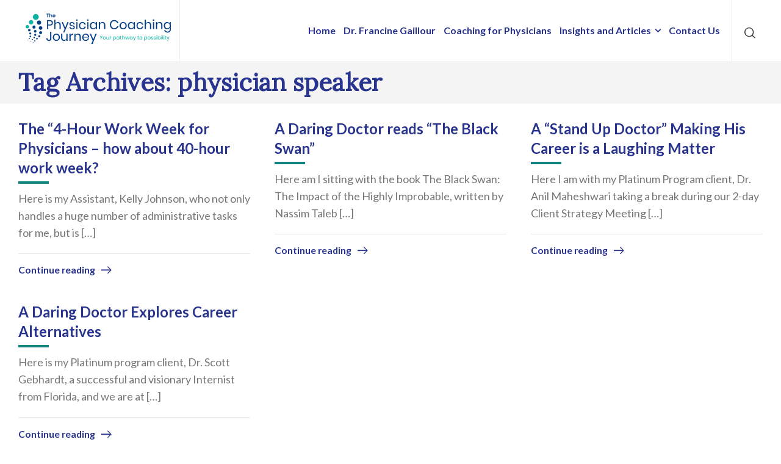

--- FILE ---
content_type: text/html; charset=UTF-8
request_url: https://physicianleadership.com/tag/physician-speaker/
body_size: 15247
content:
<!doctype html>
<html lang="en-US" class="no-js">
<head> 
<meta charset="UTF-8" />  
<meta name="viewport" content="width=device-width, initial-scale=1, maximum-scale=5">
<link rel="profile" href="http://gmpg.org/xfn/11">
<meta name='robots' content='index, follow, max-image-preview:large, max-snippet:-1, max-video-preview:-1' />

<!-- Social Warfare v4.5.6 https://warfareplugins.com - BEGINNING OF OUTPUT -->
<style>
	@font-face {
		font-family: "sw-icon-font";
		src:url("https://physicianleadership.com/wp-content/plugins/social-warfare/assets/fonts/sw-icon-font.eot?ver=4.5.6");
		src:url("https://physicianleadership.com/wp-content/plugins/social-warfare/assets/fonts/sw-icon-font.eot?ver=4.5.6#iefix") format("embedded-opentype"),
		url("https://physicianleadership.com/wp-content/plugins/social-warfare/assets/fonts/sw-icon-font.woff?ver=4.5.6") format("woff"),
		url("https://physicianleadership.com/wp-content/plugins/social-warfare/assets/fonts/sw-icon-font.ttf?ver=4.5.6") format("truetype"),
		url("https://physicianleadership.com/wp-content/plugins/social-warfare/assets/fonts/sw-icon-font.svg?ver=4.5.6#1445203416") format("svg");
		font-weight: normal;
		font-style: normal;
		font-display:block;
	}
</style>
<!-- Social Warfare v4.5.6 https://warfareplugins.com - END OF OUTPUT -->

<script type="text/javascript">/*<![CDATA[ */ var html = document.getElementsByTagName("html")[0]; html.className = html.className.replace("no-js", "js"); window.onerror=function(e,f){var body = document.getElementsByTagName("body")[0]; body.className = body.className.replace("rt-loading", ""); var e_file = document.createElement("a");e_file.href = f;console.log( e );console.log( e_file.pathname );}/* ]]>*/</script>

	<!-- This site is optimized with the Yoast SEO plugin v25.2 - https://yoast.com/wordpress/plugins/seo/ -->
	<title>physician speaker Archives - The Physician Coaching Journey</title>
	<link rel="canonical" href="https://physicianleadership.com/tag/physician-speaker/" />
	<meta property="og:locale" content="en_US" />
	<meta property="og:type" content="article" />
	<meta property="og:title" content="physician speaker Archives - The Physician Coaching Journey" />
	<meta property="og:url" content="https://physicianleadership.com/tag/physician-speaker/" />
	<meta property="og:site_name" content="The Physician Coaching Journey" />
	<meta name="twitter:card" content="summary_large_image" />
	<script type="application/ld+json" class="yoast-schema-graph">{"@context":"https://schema.org","@graph":[{"@type":"CollectionPage","@id":"https://physicianleadership.com/tag/physician-speaker/","url":"https://physicianleadership.com/tag/physician-speaker/","name":"physician speaker Archives - The Physician Coaching Journey","isPartOf":{"@id":"https://physicianleadership.com/#website"},"breadcrumb":{"@id":"https://physicianleadership.com/tag/physician-speaker/#breadcrumb"},"inLanguage":"en-US"},{"@type":"BreadcrumbList","@id":"https://physicianleadership.com/tag/physician-speaker/#breadcrumb","itemListElement":[{"@type":"ListItem","position":1,"name":"Home","item":"https://physicianleadership.com/"},{"@type":"ListItem","position":2,"name":"physician speaker"}]},{"@type":"WebSite","@id":"https://physicianleadership.com/#website","url":"https://physicianleadership.com/","name":"The Physician Coaching Journey","description":"All physicians benefit from coaching, no matter  your role---from physician leader, to front-line clinical staff, to physician in transition. Coaching is an opportunity to work with a partner whose focus is YOUR personal well-being and professional development.","publisher":{"@id":"https://physicianleadership.com/#organization"},"potentialAction":[{"@type":"SearchAction","target":{"@type":"EntryPoint","urlTemplate":"https://physicianleadership.com/?s={search_term_string}"},"query-input":{"@type":"PropertyValueSpecification","valueRequired":true,"valueName":"search_term_string"}}],"inLanguage":"en-US"},{"@type":"Organization","@id":"https://physicianleadership.com/#organization","name":"Physician Coaching Journey","url":"https://physicianleadership.com/","logo":{"@type":"ImageObject","inLanguage":"en-US","@id":"https://physicianleadership.com/#/schema/logo/image/","url":"https://physicianleadership.com/wp-content/uploads/2021/11/Physician-Leadership-logo-400x120-1.png","contentUrl":"https://physicianleadership.com/wp-content/uploads/2021/11/Physician-Leadership-logo-400x120-1.png","width":400,"height":120,"caption":"Physician Coaching Journey"},"image":{"@id":"https://physicianleadership.com/#/schema/logo/image/"}}]}</script>
	<!-- / Yoast SEO plugin. -->


<link rel='dns-prefetch' href='//fonts.googleapis.com' />
<link rel="alternate" type="application/rss+xml" title="The Physician Coaching Journey &raquo; Feed" href="https://physicianleadership.com/feed/" />
<link rel="alternate" type="application/rss+xml" title="The Physician Coaching Journey &raquo; Comments Feed" href="https://physicianleadership.com/comments/feed/" />
<link rel="alternate" type="application/rss+xml" title="The Physician Coaching Journey &raquo; physician speaker Tag Feed" href="https://physicianleadership.com/tag/physician-speaker/feed/" />
<style id='wp-img-auto-sizes-contain-inline-css' type='text/css'>
img:is([sizes=auto i],[sizes^="auto," i]){contain-intrinsic-size:3000px 1500px}
/*# sourceURL=wp-img-auto-sizes-contain-inline-css */
</style>
<link rel='stylesheet' id='social-warfare-block-css-css' href='https://physicianleadership.com/wp-content/plugins/social-warfare/assets/js/post-editor/dist/blocks.style.build.css?ver=6.9' type='text/css' media='all' />
<link rel='stylesheet' id='businesslounge-style-all-css' href='https://physicianleadership.com/wp-content/themes/businesslounge/css/app.min.css?ver=2.2' type='text/css' media='all' />
<link rel='stylesheet' id='woocommerce-css' href='https://physicianleadership.com/wp-content/themes/businesslounge/css/woocommerce/woocommerce.min.css?ver=2.2' type='text/css' media='all' />
<link rel='stylesheet' id='fontello-css' href='https://physicianleadership.com/wp-content/themes/businesslounge/css/fontello/css/fontello.css?ver=2.2' type='text/css' media='all' />
<link rel='stylesheet' id='businesslounge-theme-style-css' href='https://physicianleadership.com/wp-content/themes/businesslounge-child/style.css?ver=2.2' type='text/css' media='all' />
<link rel='stylesheet' id='businesslounge-dynamic-css' href='https://physicianleadership.com/wp-content/uploads/businesslounge/dynamic-style.css?ver=250913040817' type='text/css' media='all' />
<style id='wp-emoji-styles-inline-css' type='text/css'>

	img.wp-smiley, img.emoji {
		display: inline !important;
		border: none !important;
		box-shadow: none !important;
		height: 1em !important;
		width: 1em !important;
		margin: 0 0.07em !important;
		vertical-align: -0.1em !important;
		background: none !important;
		padding: 0 !important;
	}
/*# sourceURL=wp-emoji-styles-inline-css */
</style>
<link rel='stylesheet' id='wp-block-library-css' href='https://physicianleadership.com/wp-includes/css/dist/block-library/style.min.css?ver=6.9' type='text/css' media='all' />
<style id='classic-theme-styles-inline-css' type='text/css'>
/*! This file is auto-generated */
.wp-block-button__link{color:#fff;background-color:#32373c;border-radius:9999px;box-shadow:none;text-decoration:none;padding:calc(.667em + 2px) calc(1.333em + 2px);font-size:1.125em}.wp-block-file__button{background:#32373c;color:#fff;text-decoration:none}
/*# sourceURL=/wp-includes/css/classic-themes.min.css */
</style>
<style id='global-styles-inline-css' type='text/css'>
:root{--wp--preset--aspect-ratio--square: 1;--wp--preset--aspect-ratio--4-3: 4/3;--wp--preset--aspect-ratio--3-4: 3/4;--wp--preset--aspect-ratio--3-2: 3/2;--wp--preset--aspect-ratio--2-3: 2/3;--wp--preset--aspect-ratio--16-9: 16/9;--wp--preset--aspect-ratio--9-16: 9/16;--wp--preset--color--black: #000000;--wp--preset--color--cyan-bluish-gray: #abb8c3;--wp--preset--color--white: #ffffff;--wp--preset--color--pale-pink: #f78da7;--wp--preset--color--vivid-red: #cf2e2e;--wp--preset--color--luminous-vivid-orange: #ff6900;--wp--preset--color--luminous-vivid-amber: #fcb900;--wp--preset--color--light-green-cyan: #7bdcb5;--wp--preset--color--vivid-green-cyan: #00d084;--wp--preset--color--pale-cyan-blue: #8ed1fc;--wp--preset--color--vivid-cyan-blue: #0693e3;--wp--preset--color--vivid-purple: #9b51e0;--wp--preset--gradient--vivid-cyan-blue-to-vivid-purple: linear-gradient(135deg,rgb(6,147,227) 0%,rgb(155,81,224) 100%);--wp--preset--gradient--light-green-cyan-to-vivid-green-cyan: linear-gradient(135deg,rgb(122,220,180) 0%,rgb(0,208,130) 100%);--wp--preset--gradient--luminous-vivid-amber-to-luminous-vivid-orange: linear-gradient(135deg,rgb(252,185,0) 0%,rgb(255,105,0) 100%);--wp--preset--gradient--luminous-vivid-orange-to-vivid-red: linear-gradient(135deg,rgb(255,105,0) 0%,rgb(207,46,46) 100%);--wp--preset--gradient--very-light-gray-to-cyan-bluish-gray: linear-gradient(135deg,rgb(238,238,238) 0%,rgb(169,184,195) 100%);--wp--preset--gradient--cool-to-warm-spectrum: linear-gradient(135deg,rgb(74,234,220) 0%,rgb(151,120,209) 20%,rgb(207,42,186) 40%,rgb(238,44,130) 60%,rgb(251,105,98) 80%,rgb(254,248,76) 100%);--wp--preset--gradient--blush-light-purple: linear-gradient(135deg,rgb(255,206,236) 0%,rgb(152,150,240) 100%);--wp--preset--gradient--blush-bordeaux: linear-gradient(135deg,rgb(254,205,165) 0%,rgb(254,45,45) 50%,rgb(107,0,62) 100%);--wp--preset--gradient--luminous-dusk: linear-gradient(135deg,rgb(255,203,112) 0%,rgb(199,81,192) 50%,rgb(65,88,208) 100%);--wp--preset--gradient--pale-ocean: linear-gradient(135deg,rgb(255,245,203) 0%,rgb(182,227,212) 50%,rgb(51,167,181) 100%);--wp--preset--gradient--electric-grass: linear-gradient(135deg,rgb(202,248,128) 0%,rgb(113,206,126) 100%);--wp--preset--gradient--midnight: linear-gradient(135deg,rgb(2,3,129) 0%,rgb(40,116,252) 100%);--wp--preset--font-size--small: 13px;--wp--preset--font-size--medium: 20px;--wp--preset--font-size--large: 36px;--wp--preset--font-size--x-large: 42px;--wp--preset--spacing--20: 0.44rem;--wp--preset--spacing--30: 0.67rem;--wp--preset--spacing--40: 1rem;--wp--preset--spacing--50: 1.5rem;--wp--preset--spacing--60: 2.25rem;--wp--preset--spacing--70: 3.38rem;--wp--preset--spacing--80: 5.06rem;--wp--preset--shadow--natural: 6px 6px 9px rgba(0, 0, 0, 0.2);--wp--preset--shadow--deep: 12px 12px 50px rgba(0, 0, 0, 0.4);--wp--preset--shadow--sharp: 6px 6px 0px rgba(0, 0, 0, 0.2);--wp--preset--shadow--outlined: 6px 6px 0px -3px rgb(255, 255, 255), 6px 6px rgb(0, 0, 0);--wp--preset--shadow--crisp: 6px 6px 0px rgb(0, 0, 0);}:where(.is-layout-flex){gap: 0.5em;}:where(.is-layout-grid){gap: 0.5em;}body .is-layout-flex{display: flex;}.is-layout-flex{flex-wrap: wrap;align-items: center;}.is-layout-flex > :is(*, div){margin: 0;}body .is-layout-grid{display: grid;}.is-layout-grid > :is(*, div){margin: 0;}:where(.wp-block-columns.is-layout-flex){gap: 2em;}:where(.wp-block-columns.is-layout-grid){gap: 2em;}:where(.wp-block-post-template.is-layout-flex){gap: 1.25em;}:where(.wp-block-post-template.is-layout-grid){gap: 1.25em;}.has-black-color{color: var(--wp--preset--color--black) !important;}.has-cyan-bluish-gray-color{color: var(--wp--preset--color--cyan-bluish-gray) !important;}.has-white-color{color: var(--wp--preset--color--white) !important;}.has-pale-pink-color{color: var(--wp--preset--color--pale-pink) !important;}.has-vivid-red-color{color: var(--wp--preset--color--vivid-red) !important;}.has-luminous-vivid-orange-color{color: var(--wp--preset--color--luminous-vivid-orange) !important;}.has-luminous-vivid-amber-color{color: var(--wp--preset--color--luminous-vivid-amber) !important;}.has-light-green-cyan-color{color: var(--wp--preset--color--light-green-cyan) !important;}.has-vivid-green-cyan-color{color: var(--wp--preset--color--vivid-green-cyan) !important;}.has-pale-cyan-blue-color{color: var(--wp--preset--color--pale-cyan-blue) !important;}.has-vivid-cyan-blue-color{color: var(--wp--preset--color--vivid-cyan-blue) !important;}.has-vivid-purple-color{color: var(--wp--preset--color--vivid-purple) !important;}.has-black-background-color{background-color: var(--wp--preset--color--black) !important;}.has-cyan-bluish-gray-background-color{background-color: var(--wp--preset--color--cyan-bluish-gray) !important;}.has-white-background-color{background-color: var(--wp--preset--color--white) !important;}.has-pale-pink-background-color{background-color: var(--wp--preset--color--pale-pink) !important;}.has-vivid-red-background-color{background-color: var(--wp--preset--color--vivid-red) !important;}.has-luminous-vivid-orange-background-color{background-color: var(--wp--preset--color--luminous-vivid-orange) !important;}.has-luminous-vivid-amber-background-color{background-color: var(--wp--preset--color--luminous-vivid-amber) !important;}.has-light-green-cyan-background-color{background-color: var(--wp--preset--color--light-green-cyan) !important;}.has-vivid-green-cyan-background-color{background-color: var(--wp--preset--color--vivid-green-cyan) !important;}.has-pale-cyan-blue-background-color{background-color: var(--wp--preset--color--pale-cyan-blue) !important;}.has-vivid-cyan-blue-background-color{background-color: var(--wp--preset--color--vivid-cyan-blue) !important;}.has-vivid-purple-background-color{background-color: var(--wp--preset--color--vivid-purple) !important;}.has-black-border-color{border-color: var(--wp--preset--color--black) !important;}.has-cyan-bluish-gray-border-color{border-color: var(--wp--preset--color--cyan-bluish-gray) !important;}.has-white-border-color{border-color: var(--wp--preset--color--white) !important;}.has-pale-pink-border-color{border-color: var(--wp--preset--color--pale-pink) !important;}.has-vivid-red-border-color{border-color: var(--wp--preset--color--vivid-red) !important;}.has-luminous-vivid-orange-border-color{border-color: var(--wp--preset--color--luminous-vivid-orange) !important;}.has-luminous-vivid-amber-border-color{border-color: var(--wp--preset--color--luminous-vivid-amber) !important;}.has-light-green-cyan-border-color{border-color: var(--wp--preset--color--light-green-cyan) !important;}.has-vivid-green-cyan-border-color{border-color: var(--wp--preset--color--vivid-green-cyan) !important;}.has-pale-cyan-blue-border-color{border-color: var(--wp--preset--color--pale-cyan-blue) !important;}.has-vivid-cyan-blue-border-color{border-color: var(--wp--preset--color--vivid-cyan-blue) !important;}.has-vivid-purple-border-color{border-color: var(--wp--preset--color--vivid-purple) !important;}.has-vivid-cyan-blue-to-vivid-purple-gradient-background{background: var(--wp--preset--gradient--vivid-cyan-blue-to-vivid-purple) !important;}.has-light-green-cyan-to-vivid-green-cyan-gradient-background{background: var(--wp--preset--gradient--light-green-cyan-to-vivid-green-cyan) !important;}.has-luminous-vivid-amber-to-luminous-vivid-orange-gradient-background{background: var(--wp--preset--gradient--luminous-vivid-amber-to-luminous-vivid-orange) !important;}.has-luminous-vivid-orange-to-vivid-red-gradient-background{background: var(--wp--preset--gradient--luminous-vivid-orange-to-vivid-red) !important;}.has-very-light-gray-to-cyan-bluish-gray-gradient-background{background: var(--wp--preset--gradient--very-light-gray-to-cyan-bluish-gray) !important;}.has-cool-to-warm-spectrum-gradient-background{background: var(--wp--preset--gradient--cool-to-warm-spectrum) !important;}.has-blush-light-purple-gradient-background{background: var(--wp--preset--gradient--blush-light-purple) !important;}.has-blush-bordeaux-gradient-background{background: var(--wp--preset--gradient--blush-bordeaux) !important;}.has-luminous-dusk-gradient-background{background: var(--wp--preset--gradient--luminous-dusk) !important;}.has-pale-ocean-gradient-background{background: var(--wp--preset--gradient--pale-ocean) !important;}.has-electric-grass-gradient-background{background: var(--wp--preset--gradient--electric-grass) !important;}.has-midnight-gradient-background{background: var(--wp--preset--gradient--midnight) !important;}.has-small-font-size{font-size: var(--wp--preset--font-size--small) !important;}.has-medium-font-size{font-size: var(--wp--preset--font-size--medium) !important;}.has-large-font-size{font-size: var(--wp--preset--font-size--large) !important;}.has-x-large-font-size{font-size: var(--wp--preset--font-size--x-large) !important;}
:where(.wp-block-post-template.is-layout-flex){gap: 1.25em;}:where(.wp-block-post-template.is-layout-grid){gap: 1.25em;}
:where(.wp-block-term-template.is-layout-flex){gap: 1.25em;}:where(.wp-block-term-template.is-layout-grid){gap: 1.25em;}
:where(.wp-block-columns.is-layout-flex){gap: 2em;}:where(.wp-block-columns.is-layout-grid){gap: 2em;}
:root :where(.wp-block-pullquote){font-size: 1.5em;line-height: 1.6;}
/*# sourceURL=global-styles-inline-css */
</style>
<link rel='stylesheet' id='contact-form-7-css' href='https://physicianleadership.com/wp-content/plugins/contact-form-7/includes/css/styles.css?ver=6.1.4' type='text/css' media='all' />
<style id='woocommerce-inline-inline-css' type='text/css'>
.woocommerce form .form-row .required { visibility: visible; }
/*# sourceURL=woocommerce-inline-inline-css */
</style>
<link rel='stylesheet' id='social_warfare-css' href='https://physicianleadership.com/wp-content/plugins/social-warfare/assets/css/style.min.css?ver=4.5.6' type='text/css' media='all' />
<link rel='stylesheet' id='tablepress-default-css' href='https://physicianleadership.com/wp-content/plugins/tablepress/css/build/default.css?ver=3.2.6' type='text/css' media='all' />
<link rel='stylesheet' id='businesslounge-google-fonts-css' href='//fonts.googleapis.com/css?family=Lato%3A700%2Cregular%2C500%2C400i%7CFira+Sans%3Aitalic%2C700&#038;subset=latin&#038;ver=1.0.0' type='text/css' media='all' />
<script type="text/javascript" src="https://physicianleadership.com/wp-includes/js/jquery/jquery.min.js?ver=3.7.1" id="jquery-core-js"></script>
<script type="text/javascript" src="https://physicianleadership.com/wp-includes/js/jquery/jquery-migrate.min.js?ver=3.4.1" id="jquery-migrate-js"></script>
<script type="text/javascript" src="https://physicianleadership.com/wp-content/plugins/woocommerce/assets/js/jquery-blockui/jquery.blockUI.min.js?ver=2.7.0-wc.10.4.3" id="wc-jquery-blockui-js" data-wp-strategy="defer"></script>
<script type="text/javascript" id="wc-add-to-cart-js-extra">
/* <![CDATA[ */
var wc_add_to_cart_params = {"ajax_url":"/wp-admin/admin-ajax.php","wc_ajax_url":"/?wc-ajax=%%endpoint%%","i18n_view_cart":"View cart","cart_url":"https://physicianleadership.com/cart/","is_cart":"","cart_redirect_after_add":"no"};
//# sourceURL=wc-add-to-cart-js-extra
/* ]]> */
</script>
<script type="text/javascript" src="https://physicianleadership.com/wp-content/plugins/woocommerce/assets/js/frontend/add-to-cart.min.js?ver=10.4.3" id="wc-add-to-cart-js" data-wp-strategy="defer"></script>
<script type="text/javascript" src="https://physicianleadership.com/wp-content/plugins/woocommerce/assets/js/js-cookie/js.cookie.min.js?ver=2.1.4-wc.10.4.3" id="wc-js-cookie-js" defer="defer" data-wp-strategy="defer"></script>
<script type="text/javascript" id="woocommerce-js-extra">
/* <![CDATA[ */
var woocommerce_params = {"ajax_url":"/wp-admin/admin-ajax.php","wc_ajax_url":"/?wc-ajax=%%endpoint%%","i18n_password_show":"Show password","i18n_password_hide":"Hide password"};
//# sourceURL=woocommerce-js-extra
/* ]]> */
</script>
<script type="text/javascript" src="https://physicianleadership.com/wp-content/plugins/woocommerce/assets/js/frontend/woocommerce.min.js?ver=10.4.3" id="woocommerce-js" defer="defer" data-wp-strategy="defer"></script>
<script type="text/javascript" src="https://physicianleadership.com/wp-content/plugins/js_composer/assets/js/vendors/woocommerce-add-to-cart.js?ver=6.7.0" id="vc_woocommerce-add-to-cart-js-js"></script>
<script type="text/javascript" id="wc-cart-fragments-js-extra">
/* <![CDATA[ */
var wc_cart_fragments_params = {"ajax_url":"/wp-admin/admin-ajax.php","wc_ajax_url":"/?wc-ajax=%%endpoint%%","cart_hash_key":"wc_cart_hash_3c0de07a9b2e674e8df5ac5cea874519","fragment_name":"wc_fragments_3c0de07a9b2e674e8df5ac5cea874519","request_timeout":"5000"};
//# sourceURL=wc-cart-fragments-js-extra
/* ]]> */
</script>
<script type="text/javascript" src="https://physicianleadership.com/wp-content/plugins/woocommerce/assets/js/frontend/cart-fragments.min.js?ver=10.4.3" id="wc-cart-fragments-js" defer="defer" data-wp-strategy="defer"></script>
<link rel="https://api.w.org/" href="https://physicianleadership.com/wp-json/" /><link rel="alternate" title="JSON" type="application/json" href="https://physicianleadership.com/wp-json/wp/v2/tags/41" /><link rel="EditURI" type="application/rsd+xml" title="RSD" href="https://physicianleadership.com/xmlrpc.php?rsd" />
<!-- Global site tag (gtag.js) - Google Analytics -->
<script async src="https://www.googletagmanager.com/gtag/js?id=UA-219157620-3"></script>
<script>
  window.dataLayer = window.dataLayer || [];
  function gtag(){dataLayer.push(arguments);}
  gtag('js', new Date());

  gtag('config', 'UA-219157620-3');
</script>

<!-- Google tag (gtag.js) -->
<script async src="https://www.googletagmanager.com/gtag/js?id=G-9M3S9J7NGE"></script>
<script>
  window.dataLayer = window.dataLayer || [];
  function gtag(){dataLayer.push(arguments);}
  gtag('js', new Date());

  gtag('config', 'G-9M3S9J7NGE');
</script><meta name="generator" content="Powered by BusinessLounge Business WordPress Theme CT:1 TV:2.2 PV:2.1" />
	<noscript><style>.woocommerce-product-gallery{ opacity: 1 !important; }</style></noscript>
	<meta name="generator" content="Elementor 3.34.2; features: additional_custom_breakpoints; settings: css_print_method-external, google_font-enabled, font_display-auto">
			<style>
				.e-con.e-parent:nth-of-type(n+4):not(.e-lazyloaded):not(.e-no-lazyload),
				.e-con.e-parent:nth-of-type(n+4):not(.e-lazyloaded):not(.e-no-lazyload) * {
					background-image: none !important;
				}
				@media screen and (max-height: 1024px) {
					.e-con.e-parent:nth-of-type(n+3):not(.e-lazyloaded):not(.e-no-lazyload),
					.e-con.e-parent:nth-of-type(n+3):not(.e-lazyloaded):not(.e-no-lazyload) * {
						background-image: none !important;
					}
				}
				@media screen and (max-height: 640px) {
					.e-con.e-parent:nth-of-type(n+2):not(.e-lazyloaded):not(.e-no-lazyload),
					.e-con.e-parent:nth-of-type(n+2):not(.e-lazyloaded):not(.e-no-lazyload) * {
						background-image: none !important;
					}
				}
			</style>
			<meta name="generator" content="Powered by WPBakery Page Builder - drag and drop page builder for WordPress."/>
<link rel="icon" href="https://physicianleadership.com/wp-content/uploads/2021/12/cropped-fav-icon-32x32.png" sizes="32x32" />
<link rel="icon" href="https://physicianleadership.com/wp-content/uploads/2021/12/cropped-fav-icon-192x192.png" sizes="192x192" />
<link rel="apple-touch-icon" href="https://physicianleadership.com/wp-content/uploads/2021/12/cropped-fav-icon-180x180.png" />
<meta name="msapplication-TileImage" content="https://physicianleadership.com/wp-content/uploads/2021/12/cropped-fav-icon-270x270.png" />
		<style type="text/css" id="wp-custom-css">
			/*Sidebar CSS*/
div#header-form-sidebar {
    background-color: #fff;
    border-color: #e5e5e5;
    border-width: 1px;
    border-style: solid;
    color: #666666;
    padding: 14px;
    text-align: center;
}
div#body-form-sidebar {
    background-color: #fff;
    border-color: #e5e5e5;
    border-width: 1px;
    border-style: solid;
    color: #333333;
    padding: 0px 20px;
    font-family: 'Trebuchet MS', arial, sans-serif;
    font-size: 14px;
    line-height: 120%;
}
button#wpforms-submit-7720 {
    width: 100%;
    background-color: #000000;
    border-radius: 0px!important;
}
input#wpforms-7720-field_1 {
    background-color: #e8e8e800;
    border-color: #ccc;
    border-radius: 0px;
}
input#wpforms-7720-field_2 {
    background-color: #e8e8e800;
    border-color: #ccc;
    border-radius: 0px;
}
input#wpforms-7720-field_3 {
    background-color: #e8e8e800;
    border-color: #ccc;
    border-radius: 0px;
}
textarea#wpforms-7720-field_4 {
    background-color: #e8e8e800;
    border-color: #ccc;
    border-radius: 0px;
}
div#text-7 {
    padding: 0px;
}
.g-recaptcha {
    transform: scale(0.77);
    transform-origin: 0 0;
}		</style>
		<noscript><style> .wpb_animate_when_almost_visible { opacity: 1; }</style></noscript></head>
<body class="archive tag tag-physician-speaker tag-41 wp-theme-businesslounge wp-child-theme-businesslounge-child theme-businesslounge woocommerce-no-js  sticky-header sticky-header-style-2 sticky-logo header-style-3 header-search-button businesslounge-default-header-width businesslounge-default-footer-width mobile-menu-enabled wpb-js-composer js-comp-ver-6.7.0 vc_responsive elementor-default elementor-kit-7350">

<!-- background wrapper -->
<div id="container">   
 
 

	<header class="top-header" data-color="">

				<div class="main-header-holder businesslounge-dark-header dynamic-skin">
			<div class="header-elements">

				<div class="header-row first businesslounge-dark-header dynamic-skin">
					<div class="header-col left">

							

					<div id="logo" class="site-logo businesslounge-dark-header dynamic-skin">
		
			 <a href="https://physicianleadership.com/" title="The Physician Coaching Journey"><img width="400" height="120" src="https://physicianleadership.com/wp-content/uploads/2021/11/Physician-Leadership-logo-400x120-1.png" alt="The Physician Coaching Journey" class="dark-logo logo-image" style="--initial-height:120px" srcset="https://physicianleadership.com/wp-content/uploads/2021/11/Physician-Leadership-logo-400x120-1.png 1.3x" /><img width="400" height="120" src="https://physicianleadership.com/wp-content/uploads/2021/11/Physician-Leadership-logo-400x120-1.png" alt="The Physician Coaching Journey" class="light-logo logo-image" style="--initial-height:120px" srcset="https://physicianleadership.com/wp-content/uploads/2021/11/Physician-Leadership-logo-400x120-1.png 1.3x" /></a> 		
		</div><!-- / end #logo -->

									
								 
					</div>

					<div class="header-col right">
											
			<nav><ul class="main-menu"><li id='menu-item-4533' data-depth='0' class="menu-item menu-item-type-post_type menu-item-object-page menu-item-home"><a  href="https://physicianleadership.com/"><span>Home</span></a> </li>
<li id='menu-item-4534' data-depth='0' class="menu-item menu-item-type-post_type menu-item-object-page"><a  href="https://physicianleadership.com/gaillour/"><span>Dr. Francine Gaillour</span></a> </li>
<li id='menu-item-4555' data-depth='0' class="menu-item menu-item-type-post_type menu-item-object-page"><a  href="https://physicianleadership.com/physician-coaching-services/"><span>Coaching for Physicians</span></a> </li>
<li id='menu-item-4588' data-depth='0' class="menu-item menu-item-type-post_type menu-item-object-page menu-item-has-children"><a  href="https://physicianleadership.com/insights-from-the-physician-coach/"><span>Insights and Articles</span></a> 
<ul class="sub-menu">
<li id='menu-item-5678' data-depth='1' class="menu-item menu-item-type-taxonomy menu-item-object-category"><a  href="https://physicianleadership.com/category/physician-leading-transformation/">Physicians Leading Transformation</a> </li>
<li id='menu-item-5679' data-depth='1' class="menu-item menu-item-type-taxonomy menu-item-object-category"><a  href="https://physicianleadership.com/category/physician-career-resilience/">Physician Career Resilience</a> </li>
<li id='menu-item-5680' data-depth='1' class="menu-item menu-item-type-taxonomy menu-item-object-category"><a  href="https://physicianleadership.com/category/physicians-aligned-values/">Physicians Aligned with Core Values</a> </li>
<li id='menu-item-5681' data-depth='1' class="menu-item menu-item-type-taxonomy menu-item-object-category"><a  href="https://physicianleadership.com/category/physician-coaching-tips/">Physician Coaching Tips</a> </li>
<li id='menu-item-5682' data-depth='1' class="menu-item menu-item-type-taxonomy menu-item-object-category"><a  href="https://physicianleadership.com/category/physicians-in-business/">Physicians in Business</a> </li>
</ul>
</li>
<li id='menu-item-4536' data-depth='0' class="menu-item menu-item-type-post_type menu-item-object-page"><a  href="https://physicianleadership.com/contact-us/"><span>Contact Us</span></a> </li>
</ul></nav> 
				
		
				<div class="header-tools">
				<ul>
					<li class="search-button tools-icon"><a href="#" class="businesslounge-search-button" title="Search"><span class="ui-icon-top-search"></span></a></li>
				</ul>
			</div><!-- / end .nav-buttons -->
				
					</div>
				</div><!-- / .header-row.first -->

			</div><!-- / .header-elements -->
		</div><!-- / .main-header-header -->
		
				<div class="sticky-header-holder">
			<div class="header-elements">

				<div class="header-row businesslounge-dark-header">
					<div class="header-col left">
							

		<div id="sticky-logo" class="site-logo">
			 <a href="https://physicianleadership.com/" title="The Physician Coaching Journey"><img width="200" height="60" src="https://physicianleadership.com/wp-content/uploads/2021/11/Physician-Leadership-logo-200x60-1.png" alt="The Physician Coaching Journey" class="sticky-logo" style="--initial-height:60px" srcset="https://physicianleadership.com/wp-content/uploads/2021/11/Physician-Leadership-logo-400x120-1.png 1.3x" /></a> 		
		</div><!-- / end #sticky-logo -->

				
								 
					</div>

					<div class="header-col right">
											
			<nav><ul class="main-menu"><li id='sticky-menu-item-4533' data-depth='0' class="menu-item menu-item-type-post_type menu-item-object-page menu-item-home"><a  href="https://physicianleadership.com/"><span>Home</span></a> </li>
<li id='sticky-menu-item-4534' data-depth='0' class="menu-item menu-item-type-post_type menu-item-object-page"><a  href="https://physicianleadership.com/gaillour/"><span>Dr. Francine Gaillour</span></a> </li>
<li id='sticky-menu-item-4555' data-depth='0' class="menu-item menu-item-type-post_type menu-item-object-page"><a  href="https://physicianleadership.com/physician-coaching-services/"><span>Coaching for Physicians</span></a> </li>
<li id='sticky-menu-item-4588' data-depth='0' class="menu-item menu-item-type-post_type menu-item-object-page menu-item-has-children"><a  href="https://physicianleadership.com/insights-from-the-physician-coach/"><span>Insights and Articles</span></a> 
<ul class="sub-menu">
<li id='sticky-menu-item-5678' data-depth='1' class="menu-item menu-item-type-taxonomy menu-item-object-category"><a  href="https://physicianleadership.com/category/physician-leading-transformation/">Physicians Leading Transformation</a> </li>
<li id='sticky-menu-item-5679' data-depth='1' class="menu-item menu-item-type-taxonomy menu-item-object-category"><a  href="https://physicianleadership.com/category/physician-career-resilience/">Physician Career Resilience</a> </li>
<li id='sticky-menu-item-5680' data-depth='1' class="menu-item menu-item-type-taxonomy menu-item-object-category"><a  href="https://physicianleadership.com/category/physicians-aligned-values/">Physicians Aligned with Core Values</a> </li>
<li id='sticky-menu-item-5681' data-depth='1' class="menu-item menu-item-type-taxonomy menu-item-object-category"><a  href="https://physicianleadership.com/category/physician-coaching-tips/">Physician Coaching Tips</a> </li>
<li id='sticky-menu-item-5682' data-depth='1' class="menu-item menu-item-type-taxonomy menu-item-object-category"><a  href="https://physicianleadership.com/category/physicians-in-business/">Physicians in Business</a> </li>
</ul>
</li>
<li id='sticky-menu-item-4536' data-depth='0' class="menu-item menu-item-type-post_type menu-item-object-page"><a  href="https://physicianleadership.com/contact-us/"><span>Contact Us</span></a> </li>
</ul></nav> 
				
		
				<div class="header-tools">
				<ul>
					<li class="search-button tools-icon"><a href="#" class="businesslounge-search-button" title="Search"><span class="ui-icon-top-search"></span></a></li>
				</ul>
			</div><!-- / end .nav-buttons -->
				
					</div>
				</div><!-- / .header-row.first --> 
			</div>
		</div><!-- / .sticky-header-header -->
			</header> 
<header class="mobile-header">
		<div class="mobile-header-holder">
			<div class="header-elements">
				<div class="header-row businesslounge-dark-header">
					<div class="header-col left">
								 		
		<!-- mobile menu button -->
		<div class="mobile-menu-button-wrapper">
			<div class="mobile-menu-button businesslounge-menu-button"><span></span><span></span><span></span></div>		
		</div>
				 
					</div>

					<div class="header-col center">
							

		<div id="mobile-logo" class="site-logo">
			 <a href="https://physicianleadership.com/" title="The Physician Coaching Journey"><img loading="lazy" width="400" height="120" src="https://physicianleadership.com/wp-content/uploads/2021/11/Physician-Leadership-logo-400x120-1.png" alt="The Physician Coaching Journey" class="mobile-logo" style="--initial-height:100px" srcset="https://physicianleadership.com/wp-content/uploads/2021/11/Physician-Leadership-logo-400x120-1.png 1.3x" /></a> 		
		</div><!-- / end #mobile-logo -->

 
			 
					</div>

					<div class="header-col right">
									<div class="header-tools">
				<ul>
					<li class="search-button tools-icon"><a href="#" class="businesslounge-search-button" title="Search"><span class="ui-icon-top-search"></span></a></li>
				</ul>
			</div><!-- / end .nav-buttons -->
				
					</div>
				</div><!-- / .header-row -->
			</div>
		</div><!-- / .mobile-header-header -->
	</header>
			 
		<!-- mobile menu -->
		<div class="mobile-nav">
						

				<!-- navigation holder -->
				<nav>
					<ul id="mobile-navigation" class="menu"><li id='mobile-menu-item-4533' data-depth='0' class="menu-item menu-item-type-post_type menu-item-object-page menu-item-home"><a  href="https://physicianleadership.com/"><span>Home</span></a> </li>
<li id='mobile-menu-item-4534' data-depth='0' class="menu-item menu-item-type-post_type menu-item-object-page"><a  href="https://physicianleadership.com/gaillour/"><span>Dr. Francine Gaillour</span></a> </li>
<li id='mobile-menu-item-4555' data-depth='0' class="menu-item menu-item-type-post_type menu-item-object-page"><a  href="https://physicianleadership.com/physician-coaching-services/"><span>Coaching for Physicians</span></a> </li>
<li id='mobile-menu-item-4588' data-depth='0' class="menu-item menu-item-type-post_type menu-item-object-page menu-item-has-children"><a  href="https://physicianleadership.com/insights-from-the-physician-coach/"><span>Insights and Articles</span></a> 
<ul class="sub-menu">
<li id='mobile-menu-item-5678' data-depth='1' class="menu-item menu-item-type-taxonomy menu-item-object-category"><a  href="https://physicianleadership.com/category/physician-leading-transformation/">Physicians Leading Transformation</a> </li>
<li id='mobile-menu-item-5679' data-depth='1' class="menu-item menu-item-type-taxonomy menu-item-object-category"><a  href="https://physicianleadership.com/category/physician-career-resilience/">Physician Career Resilience</a> </li>
<li id='mobile-menu-item-5680' data-depth='1' class="menu-item menu-item-type-taxonomy menu-item-object-category"><a  href="https://physicianleadership.com/category/physicians-aligned-values/">Physicians Aligned with Core Values</a> </li>
<li id='mobile-menu-item-5681' data-depth='1' class="menu-item menu-item-type-taxonomy menu-item-object-category"><a  href="https://physicianleadership.com/category/physician-coaching-tips/">Physician Coaching Tips</a> </li>
<li id='mobile-menu-item-5682' data-depth='1' class="menu-item menu-item-type-taxonomy menu-item-object-category"><a  href="https://physicianleadership.com/category/physicians-in-business/">Physicians in Business</a> </li>
</ul>
</li>
<li id='mobile-menu-item-4536' data-depth='0' class="menu-item menu-item-type-post_type menu-item-object-page"><a  href="https://physicianleadership.com/contact-us/"><span>Contact Us</span></a> </li>
</ul>    
				</nav>

						
		</div>
					 

<!-- main contents -->
<div id="main_content">


<div class="content_row row sub_page_header fullwidth style-1" style="background-color: #f4f4f4;">
	<div class="content_row_wrapper default"><div class="col col-sm-12"><section class="page-title"><h1>Tag Archives: physician speaker</h1></section></div></div>
</div>

<div  class="content_row fullwidth default-style"><div class="content_row_wrapper clearfix default"><div class="col col-md-12 col-xs-12 content no-sidebar">
	
	
<div id="blog-dynamicID-526338" class="blog_list clearfix fixed_heights" data-column-width="3">
<div class="row clearfix">
<article id="89" class="col col-sm-4 post-89 post type-post status-publish format-standard hentry category-physicians-in-business tag-4-hour-work-week tag-career-change tag-career-counselor-for-doctors tag-consultant tag-doctors tag-md-mba tag-physician-speaker tag-virtual-assistant"><div class="post-content-wrapper">
 

<!-- blog box-->
		
					

	<div class="entry-content text">

		<!-- blog headline-->
		<h2 class="entry-title"><a href="https://physicianleadership.com/the-4-hour-work-week-for-physicians-how-about-40-hour-work-week/" rel="bookmark">The &#8220;4-Hour Work Week for Physicians &#8211; how about 40-hour work week?</a></h2> 

		
		<p>Here is my Assistant, Kelly Johnson, who not only handles a huge number of administrative tasks for me, but is [&hellip;]</p>
	</div> 

	<div class="entry-footer">

		<a href="https://physicianleadership.com/the-4-hour-work-week-for-physicians-how-about-40-hour-work-week/" class="read_more">Continue reading</a>
	</div>

<!-- / blog box-->
</div></article>
<article id="43" class="col col-sm-4 post-43 post type-post status-publish format-standard hentry category-physician-career-resilience category-physician-coaching-tips category-physicians-aligned-values category-physicians-in-business category-physician-leading-transformation tag-black-swan tag-burnout tag-physician-career-change tag-daring-doctors tag-doctors tag-nassim-taleb tag-non-clinical-career-alternatives tag-physician-speaker tag-transition"><div class="post-content-wrapper">
 

<!-- blog box-->
		
					

	<div class="entry-content text">

		<!-- blog headline-->
		<h2 class="entry-title"><a href="https://physicianleadership.com/a-daring-doctor-reads-the-black-swan/" rel="bookmark">A Daring Doctor reads &#8220;The Black Swan&#8221;</a></h2> 

		
		<p>Here am I sitting with the book The Black Swan: The Impact of the Highly Improbable, written by Nassim Taleb [&hellip;]</p>
	</div> 

	<div class="entry-footer">

		<a href="https://physicianleadership.com/a-daring-doctor-reads-the-black-swan/" class="read_more">Continue reading</a>
	</div>

<!-- / blog box-->
</div></article>
<article id="39" class="col col-sm-4 post-39 post type-post status-publish format-standard hentry category-physician-career-resilience category-physician-coaching-tips category-physicians-aligned-values category-physicians-in-business tag-burnout tag-physician-career-change tag-doctors tag-non-clinical-career tag-physician-speaker tag-transition"><div class="post-content-wrapper">
 

<!-- blog box-->
		
					

	<div class="entry-content text">

		<!-- blog headline-->
		<h2 class="entry-title"><a href="https://physicianleadership.com/to-this-stand-up-doctorhis-physician-career-is-a-laughing-matter/" rel="bookmark">A &#8220;Stand Up Doctor&#8221; Making His Career is a Laughing Matter</a></h2> 

		
		<p>Here I am with my Platinum Program client, Dr. Anil Maheshwari taking a break during our 2-day Client Strategy Meeting [&hellip;]</p>
	</div> 

	<div class="entry-footer">

		<a href="https://physicianleadership.com/to-this-stand-up-doctorhis-physician-career-is-a-laughing-matter/" class="read_more">Continue reading</a>
	</div>

<!-- / blog box-->
</div></article>
</div>
<div class="row clearfix">
<article id="35" class="col col-sm-4 post-35 post type-post status-publish format-standard hentry category-physician-career-resilience category-physician-coaching-tips category-physicians-aligned-values tag-burnout tag-physician-career-change tag-doctors tag-non-clinical-career-alternatives tag-physician-speaker tag-transition"><div class="post-content-wrapper">
 

<!-- blog box-->
		
					

	<div class="entry-content text">

		<!-- blog headline-->
		<h2 class="entry-title"><a href="https://physicianleadership.com/where-is-your-spirit-taking-you-next/" rel="bookmark">A Daring Doctor Explores Career Alternatives</a></h2> 

		
		<p>Here is my Platinum program client, Dr. Scott Gebhardt, a successful and visionary Internist from Florida, and we are at [&hellip;]</p>
	</div> 

	<div class="entry-footer">

		<a href="https://physicianleadership.com/where-is-your-spirit-taking-you-next/" class="read_more">Continue reading</a>
	</div>

<!-- / blog box-->
</div></article>
</div>
</div>

</div></div></div>
</div><!-- / end #main_content -->
 
<!-- footer -->
<footer id="footer" class="clearfix footer">
	<section class="footer_widgets content_row row clearfix footer fixed_heights footer_contents fullwidth"><div class="content_row_wrapper clearfix default">
	<div id="footer-column-1" class="col col-xs-12 col-lg-4 col-sm-12 featured-col widgets_holder">
		<div class="column-inner">
<div id="nav_menu-3" class="footer_widget widget widget_nav_menu"><div class="menu-footer-one-menu-container"><ul id="menu-footer-one-menu" class="menu"><li id="menu-item-6192" class="menu-item menu-item-type-post_type menu-item-object-page menu-item-6192"><a href="https://physicianleadership.com/gaillour/">About</a></li>
<li id="menu-item-6193" class="menu-item menu-item-type-post_type menu-item-object-page menu-item-6193"><a href="https://physicianleadership.com/physician-coaching-services/">Coaching for Physicians</a></li>
<li id="menu-item-6194" class="menu-item menu-item-type-post_type menu-item-object-page menu-item-6194"><a href="https://physicianleadership.com/insights-from-the-physician-coach/">Insights and Articles</a></li>
<li id="menu-item-6195" class="menu-item menu-item-type-post_type menu-item-object-page menu-item-6195"><a href="https://physicianleadership.com/contact-us/">Contact Us</a></li>
</ul></div></div>		</div>
	</div>
	<div id="footer-column-2" class="col col-xs-12 col-lg-2 col-sm-4 widgets_holder">
		<div class="column-inner">
<div id="social_media_icons-1" class="footer_widget widget widget_social_media_icons"><h5>Get in Touch</h5><div class="businesslounge-social-media-widget">
<ul class="social_media multiline-list"><li class="rss"><a class="ui-icon-rss" target="_blank" href="http://feeds.feedburner.com/daringdoctors" title="RSS" rel="nofollow">RSS</a></li><li class="twitter"><a class="ui-icon-twitter" target="_blank" href="https://twitter.com/Dr_Francine" title="X (Twitter)" rel="nofollow">X (Twitter)</a></li></ul></div>
</div>		</div>
	</div>
	<div id="footer-column-3" class="col col-xs-12 col-lg-3 col-sm-4 widgets_holder">
		<div class="column-inner">
<div id="media_image-7" class="footer_widget widget widget_media_image"><a href="https://coachingfederation.org/" target="_blank"><img width="176" height="84" src="https://physicianleadership.com/wp-content/uploads/2021/02/icf-300x143-1.jpg" class="image wp-image-6171  attachment-176x84 size-176x84" alt="" style="max-width: 100%; height: auto;" decoding="async" srcset="https://physicianleadership.com/wp-content/uploads/2021/02/icf-300x143-1.jpg 300w, https://physicianleadership.com/wp-content/uploads/2021/02/icf-300x143-1-150x71.jpg 150w" sizes="(max-width: 176px) 100vw, 176px" /></a></div>		</div>
	</div>
	<div id="footer-column-4" class="col col-xs-12 col-lg-3 col-sm-4 widgets_holder">
		<div class="column-inner">
<div id="media_image-6" class="footer_widget widget widget_media_image"><a href="https://physiciancoachinginstitute.com/" target="_blank"><img width="429" height="131" src="https://physicianleadership.com/wp-content/uploads/2021/11/Logo_PCI.png" class="image wp-image-7259  attachment-full size-full" alt="physician coaching institute logo" style="max-width: 100%; height: auto;" decoding="async" srcset="https://physicianleadership.com/wp-content/uploads/2021/11/Logo_PCI.png 429w, https://physicianleadership.com/wp-content/uploads/2021/11/Logo_PCI-300x92.png 300w, https://physicianleadership.com/wp-content/uploads/2021/11/Logo_PCI-214x65.png 214w" sizes="(max-width: 429px) 100vw, 429px" /></a></div>		</div>
	</div>
</div></section>
<div class="content_row row clearfix footer_contents footer_info_bar fullwidth"><div class="content_row_wrapper clearfix default"><div class="copyright">Copyright ©  2026 Ki Health Inc., Physician Coaching Institute. All Rights Reserved
<br>Website by <a href="https://alicewondermarketing.com/" target="_blank">Alice Wonder | Web Design Studio</a></div><div class="go-to-top icon-up-open"></div></div></div></footer><!-- / end #footer -->  
</div><!-- / end #container --> 

<div class="rt-popup rt-popup-search">
	<div class="rt-popup-content-wrapper">
		<button class="rt-popup-close ui-icon-exit" aria-label="Close"></button>
		<div class="rt-popup-content">
			<form method="get" action="https://physicianleadership.com//"  class="wp-search-form rt_form">
	<ul>
		<li><input type="text" class='search showtextback' placeholder="search" name="s" /><span class="search-icon ui-icon-search-1"></span></li>
	</ul>
	</form>		</div>
	</div>
</div>	
	<div class="rt-popup rt-popup-share">
		<div class="rt-popup-content-wrapper">
			<button class="rt-popup-close ui-icon-exit" aria-label="Close"></button>
			<div class="rt-popup-content">
				<div class="businesslounge-share-content">				
					<ul></ul>
				</div>
			</div>
		</div>
	</div>
	<script type="speculationrules">
{"prefetch":[{"source":"document","where":{"and":[{"href_matches":"/*"},{"not":{"href_matches":["/wp-*.php","/wp-admin/*","/wp-content/uploads/*","/wp-content/*","/wp-content/plugins/*","/wp-content/themes/businesslounge-child/*","/wp-content/themes/businesslounge/*","/*\\?(.+)"]}},{"not":{"selector_matches":"a[rel~=\"nofollow\"]"}},{"not":{"selector_matches":".no-prefetch, .no-prefetch a"}}]},"eagerness":"conservative"}]}
</script>
<div class="side-panel-holder">
	<div class="side-panel-wrapper">
		<div class="side-panel-contents">
<div class="side-panel-widgets">
<div id="text-2" class="sidepanel-widget widget widget_text">			<div class="textwidget"><p>Etiam magna arcu, ullamcorper ut pulvinar et, ornare sit amet ligula. Aliquam vitae bibendum lorem. Cras id dui lectus. Pellentesque nec felis tristique urna lacinia sollicitudin ac ac ex. Maecenas mattis faucibus condimentum. Curabitur imperdiet felis at est posuere bibendum. Sed quis nulla tellus.</p>
<h6>ADDRESS</h6>
<p>63739 street lorem ipsum City, Country</p>
<h6>PHONE</h6>
<p>+12 (0) 345 678 9</p>
<h6>EMAIL</h6>
<p>info@company.com</p>
</div>
		</div><div id="social_media_icons-4" class="sidepanel-widget widget widget_social_media_icons"><div class="businesslounge-social-media-widget">
<ul class="social_media inline-list"><li class="rss"><a class="ui-icon-rss" target="_blank" href="http://feeds.feedburner.com/daringdoctors" title="RSS" rel="nofollow"><span>RSS</span></a></li><li class="twitter"><a class="ui-icon-twitter" target="_blank" href="https://twitter.com/Dr_Francine" title="X (Twitter)" rel="nofollow"><span>X (Twitter)</span></a></li></ul></div>
</div><div id="text-3" class="sidepanel-widget widget widget_text">			<div class="textwidget"><div class="button_wrapper  hero"><a href="#" target="_self" title="PURCHASE" class="button_  heading-font style-1 hero"><span><span class="button-icon icon-right-thin"></span><span>PURCHASE</span></span></a></div></div>
		</div></div>
<div class="widget woocommerce widget_shopping_cart">
<h5>Cart</h5>
<div class="widget_shopping_cart_content"></div>
</div>
		</div>
	</div>
</div>
			<script>
				const lazyloadRunObserver = () => {
					const lazyloadBackgrounds = document.querySelectorAll( `.e-con.e-parent:not(.e-lazyloaded)` );
					const lazyloadBackgroundObserver = new IntersectionObserver( ( entries ) => {
						entries.forEach( ( entry ) => {
							if ( entry.isIntersecting ) {
								let lazyloadBackground = entry.target;
								if( lazyloadBackground ) {
									lazyloadBackground.classList.add( 'e-lazyloaded' );
								}
								lazyloadBackgroundObserver.unobserve( entry.target );
							}
						});
					}, { rootMargin: '200px 0px 200px 0px' } );
					lazyloadBackgrounds.forEach( ( lazyloadBackground ) => {
						lazyloadBackgroundObserver.observe( lazyloadBackground );
					} );
				};
				const events = [
					'DOMContentLoaded',
					'elementor/lazyload/observe',
				];
				events.forEach( ( event ) => {
					document.addEventListener( event, lazyloadRunObserver );
				} );
			</script>
				<script type='text/javascript'>
		(function () {
			var c = document.body.className;
			c = c.replace(/woocommerce-no-js/, 'woocommerce-js');
			document.body.className = c;
		})();
	</script>
	<link rel='stylesheet' id='wc-blocks-style-css' href='https://physicianleadership.com/wp-content/plugins/woocommerce/assets/client/blocks/wc-blocks.css?ver=wc-10.4.3' type='text/css' media='all' />
<link rel='stylesheet' id='wpforms-content-frontend-css' href='https://physicianleadership.com/wp-content/plugins/wpforms/assets/pro/css/fields/content/frontend.min.css?ver=1.9.6' type='text/css' media='all' />
<link rel='stylesheet' id='wpforms-dropzone-css' href='https://physicianleadership.com/wp-content/plugins/wpforms/assets/pro/css/dropzone.min.css?ver=5.9.3' type='text/css' media='all' />
<link rel='stylesheet' id='wpforms-smart-phone-field-css' href='https://physicianleadership.com/wp-content/plugins/wpforms/assets/pro/css/fields/phone/intl-tel-input.min.css?ver=25.3.1' type='text/css' media='all' />
<link rel='stylesheet' id='wpforms-password-field-css' href='https://physicianleadership.com/wp-content/plugins/wpforms/assets/pro/css/fields/password.min.css?ver=1.9.6' type='text/css' media='all' />
<link rel='stylesheet' id='wpforms-modal-views-css' href='https://physicianleadership.com/wp-content/plugins/wpforms/assets/pro/css/fields/richtext/modal-views.min.css?ver=1.9.6' type='text/css' media='all' />
<link rel='stylesheet' id='dashicons-css' href='https://physicianleadership.com/wp-includes/css/dashicons.min.css?ver=6.9' type='text/css' media='all' />
<link rel='stylesheet' id='wpforms-editor-buttons-css' href='https://physicianleadership.com/wp-includes/css/editor.min.css?ver=6.9' type='text/css' media='all' />
<link rel='stylesheet' id='wpforms-richtext-frontend-full-css' href='https://physicianleadership.com/wp-content/plugins/wpforms/assets/pro/css/fields/richtext/frontend-full.min.css?ver=1.9.6' type='text/css' media='all' />
<link rel='stylesheet' id='wpforms-layout-css' href='https://physicianleadership.com/wp-content/plugins/wpforms/assets/pro/css/fields/layout.min.css?ver=1.9.6' type='text/css' media='all' />
<link rel='stylesheet' id='wpforms-layout-screen-big-css' href='https://physicianleadership.com/wp-content/plugins/wpforms/assets/pro/css/fields/layout-screen-big.min.css?ver=1.9.6' type='text/css' media='(min-width: 601px)' />
<link rel='stylesheet' id='wpforms-layout-screen-small-css' href='https://physicianleadership.com/wp-content/plugins/wpforms/assets/pro/css/fields/layout-screen-small.min.css?ver=1.9.6' type='text/css' media='(max-width: 600px)' />
<link rel='stylesheet' id='wpforms-repeater-css' href='https://physicianleadership.com/wp-content/plugins/wpforms/assets/pro/css/fields/repeater.min.css?ver=1.9.6' type='text/css' media='all' />
<link rel='stylesheet' id='wpforms-choicesjs-css' href='https://physicianleadership.com/wp-content/plugins/wpforms/assets/css/choices.min.css?ver=10.2.0' type='text/css' media='all' />
<link rel='stylesheet' id='wpforms-modern-full-css' href='https://physicianleadership.com/wp-content/plugins/wpforms/assets/css/frontend/modern/wpforms-full.min.css?ver=1.9.6' type='text/css' media='all' />
<style id='wpforms-modern-full-inline-css' type='text/css'>
:root {
				--wpforms-field-border-radius: 3px;
--wpforms-field-border-style: solid;
--wpforms-field-border-size: 1px;
--wpforms-field-background-color: #ffffff;
--wpforms-field-border-color: rgba( 0, 0, 0, 0.25 );
--wpforms-field-border-color-spare: rgba( 0, 0, 0, 0.25 );
--wpforms-field-text-color: rgba( 0, 0, 0, 0.7 );
--wpforms-field-menu-color: #ffffff;
--wpforms-label-color: rgba( 0, 0, 0, 0.85 );
--wpforms-label-sublabel-color: rgba( 0, 0, 0, 0.55 );
--wpforms-label-error-color: #d63637;
--wpforms-button-border-radius: 3px;
--wpforms-button-border-style: none;
--wpforms-button-border-size: 1px;
--wpforms-button-background-color: #066aab;
--wpforms-button-border-color: #066aab;
--wpforms-button-text-color: #ffffff;
--wpforms-page-break-color: #066aab;
--wpforms-background-image: none;
--wpforms-background-position: center center;
--wpforms-background-repeat: no-repeat;
--wpforms-background-size: cover;
--wpforms-background-width: 100px;
--wpforms-background-height: 100px;
--wpforms-background-color: rgba( 0, 0, 0, 0 );
--wpforms-background-url: none;
--wpforms-container-padding: 0px;
--wpforms-container-border-style: none;
--wpforms-container-border-width: 1px;
--wpforms-container-border-color: #000000;
--wpforms-container-border-radius: 3px;
--wpforms-field-size-input-height: 43px;
--wpforms-field-size-input-spacing: 15px;
--wpforms-field-size-font-size: 16px;
--wpforms-field-size-line-height: 19px;
--wpforms-field-size-padding-h: 14px;
--wpforms-field-size-checkbox-size: 16px;
--wpforms-field-size-sublabel-spacing: 5px;
--wpforms-field-size-icon-size: 1;
--wpforms-label-size-font-size: 16px;
--wpforms-label-size-line-height: 19px;
--wpforms-label-size-sublabel-font-size: 14px;
--wpforms-label-size-sublabel-line-height: 17px;
--wpforms-button-size-font-size: 17px;
--wpforms-button-size-height: 41px;
--wpforms-button-size-padding-h: 15px;
--wpforms-button-size-margin-top: 10px;
--wpforms-container-shadow-size-box-shadow: none;

			}
/*# sourceURL=wpforms-modern-full-inline-css */
</style>
<link rel='stylesheet' id='wpforms-jquery-timepicker-css' href='https://physicianleadership.com/wp-content/plugins/wpforms/assets/lib/jquery.timepicker/jquery.timepicker.min.css?ver=1.11.5' type='text/css' media='all' />
<link rel='stylesheet' id='wpforms-flatpickr-css' href='https://physicianleadership.com/wp-content/plugins/wpforms/assets/lib/flatpickr/flatpickr.min.css?ver=4.6.9' type='text/css' media='all' />
<link rel='stylesheet' id='wpforms-pro-modern-full-css' href='https://physicianleadership.com/wp-content/plugins/wpforms/assets/pro/css/frontend/modern/wpforms-full.min.css?ver=1.9.6' type='text/css' media='all' />
<script type="text/javascript" src="https://physicianleadership.com/wp-includes/js/dist/hooks.min.js?ver=dd5603f07f9220ed27f1" id="wp-hooks-js"></script>
<script type="text/javascript" src="https://physicianleadership.com/wp-includes/js/dist/i18n.min.js?ver=c26c3dc7bed366793375" id="wp-i18n-js"></script>
<script type="text/javascript" id="wp-i18n-js-after">
/* <![CDATA[ */
wp.i18n.setLocaleData( { 'text direction\u0004ltr': [ 'ltr' ] } );
//# sourceURL=wp-i18n-js-after
/* ]]> */
</script>
<script type="text/javascript" src="https://physicianleadership.com/wp-content/plugins/contact-form-7/includes/swv/js/index.js?ver=6.1.4" id="swv-js"></script>
<script type="text/javascript" id="contact-form-7-js-before">
/* <![CDATA[ */
var wpcf7 = {
    "api": {
        "root": "https:\/\/physicianleadership.com\/wp-json\/",
        "namespace": "contact-form-7\/v1"
    },
    "cached": 1
};
//# sourceURL=contact-form-7-js-before
/* ]]> */
</script>
<script type="text/javascript" src="https://physicianleadership.com/wp-content/plugins/contact-form-7/includes/js/index.js?ver=6.1.4" id="contact-form-7-js"></script>
<script type="text/javascript" id="social_warfare_script-js-extra">
/* <![CDATA[ */
var socialWarfare = {"addons":["pro"],"post_id":"89","variables":{"emphasizeIcons":"0","powered_by_toggle":false,"affiliate_link":"https://warfareplugins.com"},"floatBeforeContent":""};
//# sourceURL=social_warfare_script-js-extra
/* ]]> */
</script>
<script type="text/javascript" src="https://physicianleadership.com/wp-content/plugins/social-warfare/assets/js/script.min.js?ver=4.5.6" id="social_warfare_script-js"></script>
<script type="text/javascript" id="businesslounge-scripts-js-extra">
/* <![CDATA[ */
var rtframework_params = {"ajax_url":"https://physicianleadership.com/wp-admin/admin-ajax.php","rttheme_template_dir":"https://physicianleadership.com/wp-content/themes/businesslounge","popup_blocker_message":"Please disable your pop-up blocker and click the \"Open\" link again.","wpml_lang":"","theme_slug":"businesslounge","home_url":"https://physicianleadership.com"};
//# sourceURL=businesslounge-scripts-js-extra
/* ]]> */
</script>
<script type="text/javascript" src="https://physicianleadership.com/wp-content/themes/businesslounge/js/app.min.js?ver=2.2" id="businesslounge-scripts-js"></script>
<script type="text/javascript" src="https://physicianleadership.com/wp-content/plugins/woocommerce/assets/js/sourcebuster/sourcebuster.min.js?ver=10.4.3" id="sourcebuster-js-js"></script>
<script type="text/javascript" id="wc-order-attribution-js-extra">
/* <![CDATA[ */
var wc_order_attribution = {"params":{"lifetime":1.0e-5,"session":30,"base64":false,"ajaxurl":"https://physicianleadership.com/wp-admin/admin-ajax.php","prefix":"wc_order_attribution_","allowTracking":true},"fields":{"source_type":"current.typ","referrer":"current_add.rf","utm_campaign":"current.cmp","utm_source":"current.src","utm_medium":"current.mdm","utm_content":"current.cnt","utm_id":"current.id","utm_term":"current.trm","utm_source_platform":"current.plt","utm_creative_format":"current.fmt","utm_marketing_tactic":"current.tct","session_entry":"current_add.ep","session_start_time":"current_add.fd","session_pages":"session.pgs","session_count":"udata.vst","user_agent":"udata.uag"}};
//# sourceURL=wc-order-attribution-js-extra
/* ]]> */
</script>
<script type="text/javascript" src="https://physicianleadership.com/wp-content/plugins/woocommerce/assets/js/frontend/order-attribution.min.js?ver=10.4.3" id="wc-order-attribution-js"></script>
<script type="text/javascript" src="https://physicianleadership.com/wp-content/plugins/wpforms/assets/js/frontend/wpforms.min.js?ver=1.9.6" id="wpforms-js"></script>
<script type="text/javascript" id="wpforms-captcha-js-extra">
/* <![CDATA[ */
var wpforms_captcha = {"max":"15","min":"1","cal":["+","*"],"errorMsg":"Incorrect answer."};
var wpforms_captcha = {"max":"15","min":"1","cal":["+","*"],"errorMsg":"Incorrect answer."};
//# sourceURL=wpforms-captcha-js-extra
/* ]]> */
</script>
<script type="text/javascript" src="https://physicianleadership.com/wp-content/plugins/wpforms/assets/pro/js/frontend/fields/custom-captcha.min.js?ver=1.9.6" id="wpforms-captcha-js"></script>
<script type="text/javascript" src="https://physicianleadership.com/wp-content/plugins/wpforms/assets/pro/js/frontend/conditional-logic-fields.min.js?ver=1.9.6" id="wpforms-builder-conditionals-js"></script>
<script type="text/javascript" id="wpforms-dropzone-js-extra">
/* <![CDATA[ */
var wpforms_file_upload = {"url":"https://physicianleadership.com/wp-admin/admin-ajax.php","errors":{"default_error":"Something went wrong, please try again.","file_not_uploaded":"This file was not uploaded.","file_limit":"File uploads exceed the maximum number allowed ({fileLimit}).","file_extension":"File type is not allowed.","file_size":"File exceeds the max size allowed.","post_max_size":"File exceeds the upload limit allowed (512 MB)."},"loading_message":"File upload is in progress. Please submit the form once uploading is completed."};
//# sourceURL=wpforms-dropzone-js-extra
/* ]]> */
</script>
<script type="text/javascript" src="https://physicianleadership.com/wp-content/plugins/wpforms/assets/pro/lib/dropzone.min.js?ver=5.9.3" id="wpforms-dropzone-js"></script>
<script type="text/javascript" src="https://physicianleadership.com/wp-includes/js/underscore.min.js?ver=1.13.7" id="underscore-js"></script>
<script type="text/javascript" id="wp-util-js-extra">
/* <![CDATA[ */
var _wpUtilSettings = {"ajax":{"url":"/wp-admin/admin-ajax.php"}};
//# sourceURL=wp-util-js-extra
/* ]]> */
</script>
<script type="text/javascript" src="https://physicianleadership.com/wp-includes/js/wp-util.min.js?ver=6.9" id="wp-util-js"></script>
<script type="text/javascript" src="https://physicianleadership.com/wp-content/plugins/wpforms/assets/pro/js/frontend/fields/file-upload.es5.min.js?ver=1.9.6" id="wpforms-file-upload-js"></script>
<script type="text/javascript" src="https://physicianleadership.com/wp-content/plugins/wpforms/assets/pro/js/frontend/fields/phone.min.js?ver=1.9.6" id="wpforms-smart-phone-field-core-js"></script>
<script type="text/javascript" id="zxcvbn-async-js-extra">
/* <![CDATA[ */
var _zxcvbnSettings = {"src":"https://physicianleadership.com/wp-includes/js/zxcvbn.min.js"};
//# sourceURL=zxcvbn-async-js-extra
/* ]]> */
</script>
<script type="text/javascript" src="https://physicianleadership.com/wp-includes/js/zxcvbn-async.min.js?ver=1.0" id="zxcvbn-async-js"></script>
<script type="text/javascript" id="password-strength-meter-js-extra">
/* <![CDATA[ */
var pwsL10n = {"unknown":"Password strength unknown","short":"Very weak","bad":"Weak","good":"Medium","strong":"Strong","mismatch":"Mismatch"};
//# sourceURL=password-strength-meter-js-extra
/* ]]> */
</script>
<script type="text/javascript" src="https://physicianleadership.com/wp-admin/js/password-strength-meter.min.js?ver=6.9" id="password-strength-meter-js"></script>
<script type="text/javascript" src="https://physicianleadership.com/wp-content/plugins/wpforms/assets/pro/js/frontend/fields/password.min.js?ver=1.9.6" id="wpforms-password-field-js"></script>
<script type="text/javascript" src="https://physicianleadership.com/wp-content/plugins/wpforms/assets/pro/lib/jquery.payment.min.js?ver=1.9.6" id="wpforms-payment-js"></script>
<script type="text/javascript" src="https://physicianleadership.com/wp-content/plugins/wpforms/assets/pro/js/frontend/fields/richtext.min.js?ver=1.9.6" id="wpforms-richtext-field-js"></script>
<script type="text/javascript" src="https://physicianleadership.com/wp-content/plugins/wpforms/assets/pro/js/frontend/iframe.min.js?ver=1.9.6" id="wpforms-iframe-js"></script>
<script type="text/javascript" src="https://physicianleadership.com/wp-content/plugins/wpforms/assets/pro/js/frontend/fields/repeater.min.js?ver=1.9.6" id="wpforms-repeater-js"></script>
<script type="text/javascript" id="wpforms-choicesjs-js-extra">
/* <![CDATA[ */
var wpforms_choicesjs_config = {"removeItemButton":"1","shouldSort":"","fuseOptions":{"threshold":0.1,"distance":1000},"loadingText":"Loading...","noResultsText":"No results found","noChoicesText":"No choices to choose from","uniqueItemText":"Only unique values can be added","customAddItemText":"Only values matching specific conditions can be added"};
//# sourceURL=wpforms-choicesjs-js-extra
/* ]]> */
</script>
<script type="text/javascript" src="https://physicianleadership.com/wp-content/plugins/wpforms/assets/lib/choices.min.js?ver=10.2.0" id="wpforms-choicesjs-js"></script>
<script type="text/javascript" src="https://physicianleadership.com/wp-content/plugins/wpforms/assets/lib/jquery.validate.min.js?ver=1.21.0" id="wpforms-validation-js"></script>
<script type="text/javascript" src="https://physicianleadership.com/wp-content/plugins/wpforms/assets/lib/jquery.inputmask.min.js?ver=5.0.9" id="wpforms-maskedinput-js"></script>
<script type="text/javascript" src="https://physicianleadership.com/wp-content/plugins/wpforms/assets/lib/mailcheck.min.js?ver=1.1.2" id="wpforms-mailcheck-js"></script>
<script type="text/javascript" src="https://physicianleadership.com/wp-content/plugins/wpforms/assets/lib/punycode.min.js?ver=1.0.0" id="wpforms-punycode-js"></script>
<script type="text/javascript" src="https://physicianleadership.com/wp-content/plugins/wpforms/assets/js/share/utils.min.js?ver=1.9.6" id="wpforms-generic-utils-js"></script>
<script type="text/javascript" src="https://physicianleadership.com/wp-content/plugins/wpforms/assets/js/frontend/wpforms-modern.min.js?ver=1.9.6" id="wpforms-modern-js"></script>
<script type="text/javascript" src="https://physicianleadership.com/wp-content/plugins/wpforms/assets/lib/flatpickr/flatpickr.min.js?ver=4.6.9" id="wpforms-flatpickr-js"></script>
<script type="text/javascript" src="https://physicianleadership.com/wp-content/plugins/wpforms/assets/lib/jquery.timepicker/jquery.timepicker.min.js?ver=1.11.5" id="wpforms-jquery-timepicker-js"></script>
<script type="text/javascript" src="https://www.google.com/recaptcha/api.js?onload=wpformsRecaptchaLoad&amp;render=explicit" id="wpforms-recaptcha-js"></script>
<script type="text/javascript" id="wpforms-recaptcha-js-after">
/* <![CDATA[ */
var wpformsDispatchEvent = function (el, ev, custom) {
				var e = document.createEvent(custom ? "CustomEvent" : "HTMLEvents");
				custom ? e.initCustomEvent(ev, true, true, false) : e.initEvent(ev, true, true);
				el.dispatchEvent(e);
			};
		var wpformsRecaptchaCallback = function (el) {
				var hdn = el.parentNode.querySelector(".wpforms-recaptcha-hidden");
				var err = el.parentNode.querySelector("#g-recaptcha-hidden-error");
				hdn.value = "1";
				wpformsDispatchEvent(hdn, "change", false);
				hdn.classList.remove("wpforms-error");
				err && hdn.parentNode.removeChild(err);
			};
		var wpformsRecaptchaLoad = function () {
					Array.prototype.forEach.call(document.querySelectorAll(".g-recaptcha"), function (el) {
						try {
							var recaptchaID = grecaptcha.render(el, {
								callback: function () {
									wpformsRecaptchaCallback(el);
								}
							});
							el.setAttribute("data-recaptcha-id", recaptchaID);
						} catch (error) {}
					});
					wpformsDispatchEvent(document, "wpformsRecaptchaLoaded", true);
				};
			
//# sourceURL=wpforms-recaptcha-js-after
/* ]]> */
</script>
<script type="text/javascript" src="https://physicianleadership.com/wp-content/plugins/wpforms/assets/js/frontend/fields/address.min.js?ver=1.9.6" id="wpforms-address-field-js"></script>
<script id="wp-emoji-settings" type="application/json">
{"baseUrl":"https://s.w.org/images/core/emoji/17.0.2/72x72/","ext":".png","svgUrl":"https://s.w.org/images/core/emoji/17.0.2/svg/","svgExt":".svg","source":{"concatemoji":"https://physicianleadership.com/wp-includes/js/wp-emoji-release.min.js?ver=6.9"}}
</script>
<script type="module">
/* <![CDATA[ */
/*! This file is auto-generated */
const a=JSON.parse(document.getElementById("wp-emoji-settings").textContent),o=(window._wpemojiSettings=a,"wpEmojiSettingsSupports"),s=["flag","emoji"];function i(e){try{var t={supportTests:e,timestamp:(new Date).valueOf()};sessionStorage.setItem(o,JSON.stringify(t))}catch(e){}}function c(e,t,n){e.clearRect(0,0,e.canvas.width,e.canvas.height),e.fillText(t,0,0);t=new Uint32Array(e.getImageData(0,0,e.canvas.width,e.canvas.height).data);e.clearRect(0,0,e.canvas.width,e.canvas.height),e.fillText(n,0,0);const a=new Uint32Array(e.getImageData(0,0,e.canvas.width,e.canvas.height).data);return t.every((e,t)=>e===a[t])}function p(e,t){e.clearRect(0,0,e.canvas.width,e.canvas.height),e.fillText(t,0,0);var n=e.getImageData(16,16,1,1);for(let e=0;e<n.data.length;e++)if(0!==n.data[e])return!1;return!0}function u(e,t,n,a){switch(t){case"flag":return n(e,"\ud83c\udff3\ufe0f\u200d\u26a7\ufe0f","\ud83c\udff3\ufe0f\u200b\u26a7\ufe0f")?!1:!n(e,"\ud83c\udde8\ud83c\uddf6","\ud83c\udde8\u200b\ud83c\uddf6")&&!n(e,"\ud83c\udff4\udb40\udc67\udb40\udc62\udb40\udc65\udb40\udc6e\udb40\udc67\udb40\udc7f","\ud83c\udff4\u200b\udb40\udc67\u200b\udb40\udc62\u200b\udb40\udc65\u200b\udb40\udc6e\u200b\udb40\udc67\u200b\udb40\udc7f");case"emoji":return!a(e,"\ud83e\u1fac8")}return!1}function f(e,t,n,a){let r;const o=(r="undefined"!=typeof WorkerGlobalScope&&self instanceof WorkerGlobalScope?new OffscreenCanvas(300,150):document.createElement("canvas")).getContext("2d",{willReadFrequently:!0}),s=(o.textBaseline="top",o.font="600 32px Arial",{});return e.forEach(e=>{s[e]=t(o,e,n,a)}),s}function r(e){var t=document.createElement("script");t.src=e,t.defer=!0,document.head.appendChild(t)}a.supports={everything:!0,everythingExceptFlag:!0},new Promise(t=>{let n=function(){try{var e=JSON.parse(sessionStorage.getItem(o));if("object"==typeof e&&"number"==typeof e.timestamp&&(new Date).valueOf()<e.timestamp+604800&&"object"==typeof e.supportTests)return e.supportTests}catch(e){}return null}();if(!n){if("undefined"!=typeof Worker&&"undefined"!=typeof OffscreenCanvas&&"undefined"!=typeof URL&&URL.createObjectURL&&"undefined"!=typeof Blob)try{var e="postMessage("+f.toString()+"("+[JSON.stringify(s),u.toString(),c.toString(),p.toString()].join(",")+"));",a=new Blob([e],{type:"text/javascript"});const r=new Worker(URL.createObjectURL(a),{name:"wpTestEmojiSupports"});return void(r.onmessage=e=>{i(n=e.data),r.terminate(),t(n)})}catch(e){}i(n=f(s,u,c,p))}t(n)}).then(e=>{for(const n in e)a.supports[n]=e[n],a.supports.everything=a.supports.everything&&a.supports[n],"flag"!==n&&(a.supports.everythingExceptFlag=a.supports.everythingExceptFlag&&a.supports[n]);var t;a.supports.everythingExceptFlag=a.supports.everythingExceptFlag&&!a.supports.flag,a.supports.everything||((t=a.source||{}).concatemoji?r(t.concatemoji):t.wpemoji&&t.twemoji&&(r(t.twemoji),r(t.wpemoji)))});
//# sourceURL=https://physicianleadership.com/wp-includes/js/wp-emoji-loader.min.js
/* ]]> */
</script>
<script type="text/javascript"> var swp_nonce = "2ac915a889";function parentIsEvil() { var html = null; try { var doc = top.location.pathname; } catch(err){ }; if(typeof doc === "undefined") { return true } else { return false }; }; if (parentIsEvil()) { top.location = self.location.href; };var url = "https://physicianleadership.com/the-4-hour-work-week-for-physicians-how-about-40-hour-work-week/";if(url.indexOf("stfi.re") != -1) { var canonical = ""; var links = document.getElementsByTagName("link"); for (var i = 0; i &lt; links.length; i ++) { if (links[i].getAttribute(&quot;rel&quot;) === &quot;canonical&quot;) { canonical = links[i].getAttribute(&quot;href&quot;)}}; canonical = canonical.replace(&quot;?sfr=1&quot;, &quot;&quot;);top.location = canonical; console.log(canonical);};var swpFloatBeforeContent = false; var swp_ajax_url = &quot;https://physicianleadership.com/wp-admin/admin-ajax.php&quot;;var swpClickTracking = false; swpPinIt={&quot;enabled&quot;:false};</script><script type='text/javascript'>
/* <![CDATA[ */
var wpforms_settings = {"val_required":"This field is required.","val_email":"Please enter a valid email address.","val_email_suggestion":"Did you mean {suggestion}?","val_email_suggestion_title":"Click to accept this suggestion.","val_email_restricted":"This email address is not allowed.","val_number":"Please enter a valid number.","val_number_positive":"Please enter a valid positive number.","val_minimum_price":"Amount entered is less than the required minimum.","val_confirm":"Field values do not match.","val_checklimit":"You have exceeded the number of allowed selections: {#}.","val_limit_characters":"{count} of {limit} max characters.","val_limit_words":"{count} of {limit} max words.","val_recaptcha_fail_msg":"Google reCAPTCHA verification failed, please try again later.","val_turnstile_fail_msg":"Cloudflare Turnstile verification failed, please try again later.","val_inputmask_incomplete":"Please fill out the field in required format.","uuid_cookie":"1","locale":"en","country":"","country_list_label":"Country list","wpforms_plugin_url":"https:\/\/physicianleadership.com\/wp-content\/plugins\/wpforms\/","gdpr":"","ajaxurl":"https:\/\/physicianleadership.com\/wp-admin\/admin-ajax.php","mailcheck_enabled":"1","mailcheck_domains":[],"mailcheck_toplevel_domains":["dev"],"is_ssl":"1","currency_code":"USD","currency_thousands":",","currency_decimals":"2","currency_decimal":".","currency_symbol":"$","currency_symbol_pos":"left","val_requiredpayment":"Payment is required.","val_creditcard":"Please enter a valid credit card number.","css_vars":["field-border-radius","field-border-style","field-border-size","field-background-color","field-border-color","field-text-color","field-menu-color","label-color","label-sublabel-color","label-error-color","button-border-radius","button-border-style","button-border-size","button-background-color","button-border-color","button-text-color","page-break-color","background-image","background-position","background-repeat","background-size","background-width","background-height","background-color","background-url","container-padding","container-border-style","container-border-width","container-border-color","container-border-radius","field-size-input-height","field-size-input-spacing","field-size-font-size","field-size-line-height","field-size-padding-h","field-size-checkbox-size","field-size-sublabel-spacing","field-size-icon-size","label-size-font-size","label-size-line-height","label-size-sublabel-font-size","label-size-sublabel-line-height","button-size-font-size","button-size-height","button-size-padding-h","button-size-margin-top","container-shadow-size-box-shadow"],"val_post_max_size":"The total size of the selected files {totalSize} MB exceeds the allowed limit {maxSize} MB.","val_time12h":"Please enter time in 12-hour AM\/PM format (eg 8:45 AM).","val_time24h":"Please enter time in 24-hour format (eg 22:45).","val_time_limit":"Please enter time between {minTime} and {maxTime}.","val_url":"Please enter a valid URL.","val_fileextension":"File type is not allowed.","val_filesize":"File exceeds max size allowed. File was not uploaded.","post_max_size":"536870912","isModernMarkupEnabled":"1","formErrorMessagePrefix":"Form error message","errorMessagePrefix":"Error message","submitBtnDisabled":"Submit button is disabled during form submission.","error_updating_token":"Error updating token. Please try again or contact support if the issue persists.","network_error":"Network error or server is unreachable. Check your connection or try again later.","token_cache_lifetime":"86400","hn_data":[],"address_field":{"list_countries_without_states":["GB","DE","CH","NL"]},"val_phone":"Please enter a valid phone number.","val_password_strength":"A stronger password is required. Consider using upper and lower case letters, numbers, and symbols.","entry_preview_iframe_styles":["https:\/\/physicianleadership.com\/wp-includes\/js\/tinymce\/skins\/lightgray\/content.min.css?ver=6.9","https:\/\/physicianleadership.com\/wp-includes\/css\/dashicons.min.css?ver=6.9","https:\/\/physicianleadership.com\/wp-includes\/js\/tinymce\/skins\/wordpress\/wp-content.css?ver=6.9","https:\/\/physicianleadership.com\/wp-content\/plugins\/wpforms\/assets\/pro\/css\/fields\/richtext\/editor-content.min.css"],"indicatorStepsPattern":"Step {current} of {total}"}
/* ]]> */
</script>
</body>
</html>

<!-- Page supported by LiteSpeed Cache 7.1 on 2026-01-20 14:42:46 -->

--- FILE ---
content_type: text/css
request_url: https://physicianleadership.com/wp-content/themes/businesslounge-child/style.css?ver=2.2
body_size: 3094
content:
/*
File Name: style.css
Theme Name:  BusinessLounge - Child Theme
Author: RT-Themes
Version: 1.0
Author URI: http://themeforest.net/user/stmcan
Theme URI: http://themeforest.net/user/stmcan
Description: Designed and developed by RT-Themes - <a href="http://themeforest.net/user/stmcan">stmcan</a>
License: GNU General Public License
License URI: /Licensing/gpl.txt
Text Domain: businesslounge
Template: businesslounge
*/
@import url('https://fonts.googleapis.com/css2?family=Oleo+Script&display=swap');
@import url('https://fonts.googleapis.com/css2?family=Raleway:wght@400;600;700&display=swap');
@import url('https://fonts.googleapis.com/css?family=Lora');
.common-info p a {
    color: #777777;
}
.common-info {
    text-align: left;
   	padding-top: 15px;
}
.logo-image img{
	/*width:240px !important;*/
	height:auto;
}
.mobile-header{
line-height: 14px;
}
.padding-30{
	padding-top:30px;
	padding-bottom:30px;
}
.mobile-header-holder #mobile-logo img{
/* 	width: 100%; */
height: 95px;
}
.page-template-default .sub_page_header,.category .sub_page_header{padding-top:0 !important;}
.category .sub_page_header{background-repeat:no-repeat;
background-size:cover;
background-position:center;}
/* Banner Title BOX for all pages and category page
.page-template-default .sub_page_header .page-title:before {
    content: '';
    width: 100%;
    max-height: 400px;
    height: 100%;
    position: absolute;
    top: 40px;
	background: #FFF;
	opacity:0.7;
} 
.category .sub_page_header .page-title:before {
    content: '';
    width: 100%;
    max-height: 400px;
    height: 100%;
    position: absolute;
    top: 40px;
	background: #FFF;
	opacity:0.7;
} 
*/
.page.page-template-default .sub_page_header .page-title,.category .sub_page_header .page-title {
    padding: 0;
    margin: 0;
	position: absolute;
    bottom: 50px;
/*     float: right; */
}

.page.page-template-default .sub_page_header .page-title h1,.category .sub_page_header .page-title h1{
	color: #ffffff !important;
    font-size: 48px;
    line-height: 50px;
    padding: 15px;
	top: 40px;
	text-shadow: 1px 1px 10px #5e5e5e;
/* 	text-shadow: 1px 1px 10px #aaaaaa; */
}


.page-template-default .sub_page_header .content_row_wrapper,.category .sub_page_header  .content_row_wrapper {
    padding-top: 0;
    padding-bottom: 0;
    height: 400px;
}
.page.page-template-default .sub_page_header .content_row_wrapper>.col,.category .sub_page_header .content_row_wrapper>.col{
	height:inherit;
}

/* newly addded css*/

img.content-img.alignleft {
    margin-right: 50px;
}

img.content-img.alignright {
    margin-left: 50px;
}

article.type-post .entry-title a, article.type-post .entry-footer .read_more {
    color: #29348e;
}
/*h5 {
  position: relative;
  line-height: 1.5em !important;
  color: #29348e !important;
}
h5:before {
    position: absolute;
    left: 1px;
    top: 25px;
    height: 0;
    width: 40px;
    content: '';
    border-top: 4px solid #990000 !important;
}*/

article.type-post .entry-title {
    display: inline-block;
    position: relative;
    line-height: 135%;
    padding: 0 0 10px;
}
body.archive.category article.type-post .entry-title:after {
	background-color: #0f837d;
    content: "";
    position: absolute;
    height: 4px;
    bottom: 0;
    width: 50px;
    left: 0;
}

article.type-post .entry-title:after {
	background-color: #0f837d;
    content: "";
    position: absolute;
    height: 4px;
    bottom: 0;
    width: 50px;
    left: 0;
}

.widget_popular_posts a.title {
    color: #0f837d;
    text-decoration: underline;
}

body.post-template-default.single.single-post .sub_page_header {
    background-color: #f4f4f4!important;
    padding-top: 60px !important;
    padding-bottom: 60px;
}

/* 	New code added for social share bottom bar
.nc_wrapper .swp_social_panel {
    padding-right: 20px;
}
 */
.swp_social_panel.swp_horizontal_panel.swp_pill.scale-90.scale-center.nc_floater {
    left: 0px !important;
}

@media screen and (max-width: 767px){
.content_row_wrapper {
    padding-top: 20px !important;
}
}
@media screen and (max-width: 767px){
body .sub_page_header .page-title {
    margin-bottom: 0;
}
	img.content-img.alignleft,
	img.content-img.alignright{
    margin-right: 0px !important;
	margin-left: 0px!important;
	margin-bottom:20px !important;
}

/* For Single Blog Page */

body.post-template-default.single.single-post .sub_page_header {
    padding-top: 20px !important;
    padding-bottom: 40px;
}
h2, .single-product .head_text h1 {
    font-size: 20px !important;
}
	
	
/* 	font size of header banner */
	.page.page-template-default .sub_page_header .page-title h1,.category .sub_page_header .page-title h1{
    /*font-size: 4rem;*/
	font-size: 22px;
    line-height: 22px;
	text-align: left;
	}
/* 	For banner height */	
.page-template-default .sub_page_header .content_row_wrapper, .category .sub_page_header .content_row_wrapper {
	height: 110px !important; /* Prev 250px*/
}
.page.page-template-default .sub_page_header .page-title,.category .sub_page_header .page-title {
    padding: 0;
    margin: 0;
	bottom: 20px;
}
	
/* new code added for responsive */
.go-to-top.icon-up-open:before {
    height: 25px !important;
    width: 0.5em;
	line-height: 0.5em;

}
.go-to-top {
    width: 40px;
    line-height: 30px;
}

.sub_page_header .content_row_wrapper>.col {
    padding-left: 5px;
    padding-right: 5px;
}
body.archive.category.category-physician-coaching-tips .content_row.row.sub_page_header {
    background-position: center right;
}
}
@media screen and (max-width: 1024px){
.go-to-top {
        bottom: 0;
	}
	
	img.content-img.alignleft.size-full,
	img.content-img.alignright.size-full {
    margin-right: 10px;
	margin-left: 10px;
}
	
	/* 	New code added for social share bottom bar */
	.swp_social_panel.swp_horizontal_panel.swp_pill.scale-90.scale-center.nc_floater {
    left: 0px !important;
}
 
}

/* 
 * 
 * 
 * From Theme Customizer 
 * 
 * 
 * 
 * */

.frm-table input[type="submit"] {
    text-align: left;
    float: left;
    margin-left: 13%;
}
.frm-table {
    width: 70%;
   }
.frm-table form table tr td {
    font-weight: 600;
}

article.type-post .post_data span.user {
    display: none;
}
article.type-post .post-date {
    display: none;
}
/* For category box on Blog page*/
.vc_wp_categories.cat-blog #cat {
    background-color: #fff;
}

body.category .content_row.row.sub_page_header {
    background-size: cover;
    background-position: top center;
	margin-bottom: 30px;
}
/* pages Header*/
.page-template-default .sub_page_header .content_row_wrapper, .category .sub_page_header .content_row_wrapper
{
	height: 540px;
	
}
body.page-template-default.page.page-id-3884 .content_row.fullwidth.with_sidebar.default-style {
    background-color: #f1f1f1;
}
/* to hide date on blogpage sidebar*/
.sidebar-widget.widget_popular_posts span.meta {
    display: none;
}
/* To hide unwanted sections on homepage */
.hide-me{
    display:none;
}
#footer .footer_widgets .widget_media_image {
    padding-bottom: 10x !important;
    margin-bottom: 0px !important;
}


.gray-box{
	text-align:center;
	padding:30px 40px 10px 40px;
	width:100%;
	margin:0 auto;
	background-color:#f4f4f4;
}
.gray-box .btn-style {
    margin-top: 20px;
}



#gallery-1 .gallery-item {
    margin: 10px!important;
    width: 120px!important;
}

#gallery-1 img
{
	border:none !important;
}

a.vc_general.vc_btn3.vc_btn3-size-sm.vc_btn3-shape-round.vc_btn3-style-custom {
    font-size: 12px;
    padding-top: 11px;
    padding-bottom: 11px;
    padding-left: 8px;
    padding-right: 8px;
    font-weight: bold;
    text-transform: uppercase;
    background-color: #990000 !important;
    border-color: #990000 !important;
}
.single.single-post ul.meta li.meta-date {
    margin-top: 0;
    line-height: 1;
    margin-left: 5px;
}
.vc_btn3-container.btn-style.vc_btn3-inline {
    text-align: center;
    display: block;
}

.footer_widgets .content_row_wrapper {
    padding: 0px 0px!important;
}
/* New code added 1 9 21
 */
#footer .footer_widgets .featured-col .column-inner {
    padding: 30px 30px;
}

.footer_contents.footer_info_bar .content_row_wrapper {
    padding: 30px 20px;
}

#footer .footer_widgets .column-inner {
    padding: 35px 0;
}

/* New code added 1 9 21
 */
h4.rt-heading.style-5 {
    text-align: left;
}

.archive.category .post-content-wrapper {

background-color: #ffffff;
-webkit-box-shadow: 2px 2px 2px rgb(0 0 0 / 4%);
box-shadow: 2px 2px 2px rgb(0 0 0 / 4%);
padding: 20px;
height: 100%;
}

.archive.category div#main_content {

background-color: #f4f4f4!important;

}

.archive.category #main_content .content_row.fullwidth {
    background-color: #f4f4f4;
}
.sub_page_header {
/*     padding-bottom: 50px; */
}

.default-style.right.sidebar {
/*     padding-top: 20px; */
}

.go-to-top.icon-up-open:before {
    height: 40px;
}

@media screen and (max-width: 768px) {
	div#wpcf7-f3781-p4440-o1 {
    text-align: left;
}
div#wpcf7-f3781-p4440-o1 label {
    padding: 0px 0px;
}
#gallery-1 .gallery-item {
    margin: 5px!important;
    margin-bottom: 30px !important;
}
}


/* When the width is between 1100px and 1280px - change the appearance of Menu */
@media screen and (max-width: 1280px) and (min-width: 1100px) {
.main-header-holder .header-row .header-col.left #logo img{
max-height: 72% ;
transform: none !important;
}
.header-row .header-col>* {
padding: 0 12px !important;
}
.header-col .main-menu > li > a > span, .businesslounge-language-menu li a {
padding-left: 6px !important;
padding-right: 6px !important;
}
}



/* When the width is between 1024px and 1100px - change the appearance of Menu */
@media screen and (max-width: 1100px) and (min-width: 1024px) {
.main-header-holder .header-row .header-col.left #logo img{
max-height:50% ;
transform: none !important;
}
.header-row .header-col>* {
padding: 0 12px !important;
}
.header-col .main-menu > li > a > span, .businesslounge-language-menu li a {
padding-left: 6px !important;
padding-right: 6px !important;
}
}



@media screen and (max-width: 992px){
#footer .footer_widgets .widgets_holder:not(:last-child) .widget:last-child {
    padding-bottom: 10px;
}
	
#footer .footer_widgets .column-inner {
    padding: 0;
}
	
	.featured-col {
    margin-bottom: 40px;
}
	
	.default-style.right.sidebar {
    padding-top: 20px !important;
}
	.footer_info_bar>.content_row_wrapper
{
	padding:10px 25px
}
	
/* 	new code added */
	
	img.content-img.alignleft, img.content-img.alignright
	{
		width:100%;
		padding-bottom:20px;
	}
	
	.wpb_content_element .rt-heading-wrapper.style-5 {
    overflow: visible;
}
	.wpb_wrapper.rt-wrapper.custom-white-block{
	 float: none !important;
    width: 100% !important;
		margin: 0 !important;
    margin-bottom: 30px !important;
}
	
	img.content-img.logo.alignleft {
    width: auto;
		margin-right: 20px !important;
		margin-bottom: 0px !important;
		padding-right: 0px !important;
		padding-bottom: 0px !important;
}
}
/* Heading Color Blue */
.rt-heading-wrapper.style-5 .style-5 {
    color: #29348e !important;
}

body.post-template-default.single.single-post .sub_page_header h1
{
	color: #275796 !important;
	font-family: 'lora' !important;
	font-size: 48px;
}

body.post-template-default.single.single-post .default-style a, body.post-template-default.single.single-post .default-style a.more-link {
    color: #0f837d;
}

/* Page header Heading Style 13/10/21*/
.sub_page_header .page-title h1{
	font-family: 'Lora';
	font-weight: 700 !important;
}

/* to change color of Entry Title on single blog page */
article.type-post .entry-title {
	color: #29348e !important;
    font-family: 'Lato';
}
/* to Add black 0.3 transparent overlay for page banners */
body.page-template-default .content_row.row.sub_page_header.fullwidth.style-1:before,
body.archive.category .content_row.row.sub_page_header.fullwidth.style-1:before {
    content: "";
    height: 100%;
    width: 100%;
    background-color: rgba(0, 0, 0, 0.3);
    z-index: 0;
    position: absolute;
}

/* added css for sidebar external form */
.sidebar-widget .textwidget form {
    width: 100%;
}

.sidebar-widget .textwidget form .mc-content-wrap label {
    white-space: normal;
}

.swp_social_panel .iconFiller .sw{
	color: #FFFFFF !important;
}
/* To Reduce space betn testimonilas*/
.testimonials.left .testimonial.has-image {
	padding-bottom: 0px;
}

/* Homepage image-content-box Heading Color */
.image-content-box .heading{
	color:	#29348e;
}

/* to change banner Background color */
.sub_page_header {
    background-color: #f4f4f4 !important;
}

/*  22/11/2021 new code added for sticky header height adjustment */

.sticky-header-holder .header-row, .sticky-header-holder .header-row>* {
    height: 65px;
}

/* contact page form */

.form-div form{
	width: 100% !important;
}

@media screen and (max-width: 420px){
.mobile-header-holder #mobile-logo img {
    width: 80%;
    height: auto;
}
}
/* Custom Mobile Typography*/
@media screen and (max-width: 767px){
h1 {
    font-size: 24px !important;
}
h2 {
    font-size: 22px !important;
}
h3, h4, h5 {
    font-size: 20px !important;
}
}
/* to support Banner oerlay across browsers*/ 
body.page-template-default .content_row.row.sub_page_header.fullwidth.style-1:before, body.archive.category .content_row.row.sub_page_header.fullwidth.style-1:before {
    display: block !important;
}